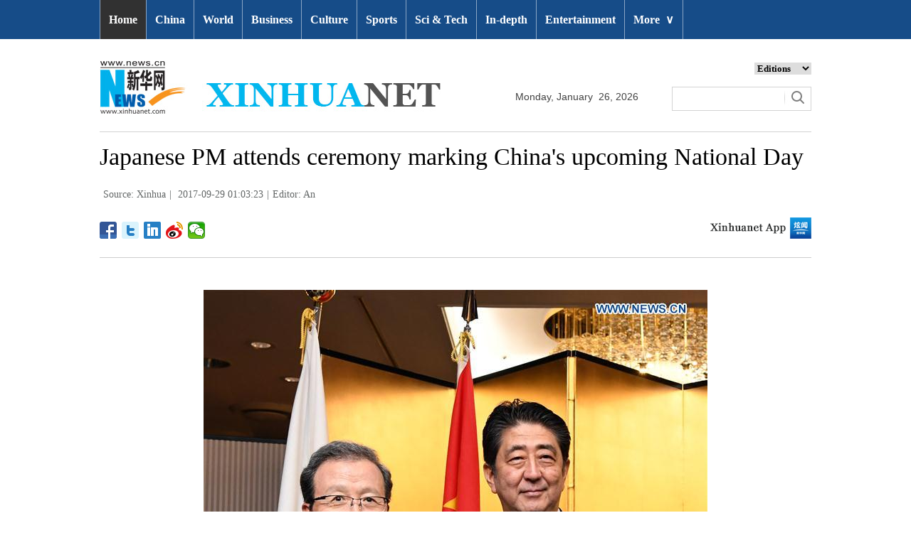

--- FILE ---
content_type: text/html; charset=utf-8
request_url: http://www.xinhuanet.com//english/2017-09/29/c_136646475.htm
body_size: 6154
content:
<!DOCTYPE html>
<html>
<head>
<meta charset="utf-8" /><meta name="publishid" content="136646475.13.3.0"/><meta name="pageid" content="2.4.0.0.11110320.0.0.0.0.0.11184.136646475"/>
<meta http-equiv="X-UA-Compatible" content="IE=edge,chrome=1" />
<meta name="renderer" content="webkit" />
<meta content="width=device-width, initial-scale=1.0, minimum-scale=1.0, maximum-scale=1.0,user-scalable=no" name="viewport" />
<meta name="renderer" content="webkit" />
<meta content="telephone=no" name="format-detection" />
<meta content="email=no" name="format-detection" />
<meta name="msapplication-tap-highlight" content="no" />
<script src="http://www.xinhuanet.com/global/js/pageCore.js"></script>
<title>
Japanese PM attends ceremony marking China's upcoming National Day - Xinhua | English.news.cn
</title>
<link rel="stylesheet" href="http://www.xinhuanet.com/global/css/common.css" />
<link rel="stylesheet" href="http://www.xinhuanet.com/english/static/css/lhr_ENxlTP_v1.css" />
<script type="text/javascript" src="http://www.news.cn/static/jq.js"></script>
<style>
.mor-mk { width:100%;}
</style>
<!--访问量通用js设置-->
<script type="text/javascript">
//锁定域名
document.domain="xinhuanet.com";
</script>
<script src="http://www.xinhuanet.com/video/static/videovisit.js"></script>
<!--访问量通用js设置-->
</head>
<body>
<!-- 顶部导航 -->
<div class="nav domPC">
<div class="wrap">
<ul id="nav">
<li class="on"><a href="http://www.xinhuanet.com/english/index.htm" target="_blank">Home</a></li>
<li><a href="http://www.xinhuanet.com/english/china/index.htm" target="_blank">China</a></li>
<li><a href="http://www.xinhuanet.com/english/world/index.htm" target="_blank">World</a> </li>
<li><a href="http://www.xinhuanet.com/english/business/index.htm" target="_blank">Business</a></li>
<li><a href="http://www.xinhuanet.com/english/culture/index.htm" target="_blank">Culture</a></li>
<li><a href="http://www.xinhuanet.com/english/sports/index.htm" target="_blank">Sports</a></li>
<li><a href="http://www.xinhuanet.com/english/sci/index.htm" target="_blank">Sci & Tech</a></li>
<li><a href="http://www.xinhuanet.com/english/indepth/index.htm" target="_blank">In-depth</a></li>
<li><a href="http://www.xinhuanet.com/english/entertainment/index.htm" target="_blank">Entertainment</a></li>
<li class="bor">
<a href="javascript:void(0);">More<span class="jt">&or;</span></a>
<ul>
<li><a href="http://www.xinhuanet.com/english/photo/index.htm" target="_blank">Photos</a></li>
<li><a href="http://www.xinhuanet.com/english/video/index.htm" target="_blank">Video</a></li>
<li><a href="http://www.xinhuanet.com/english/health/index.htm" target="_blank">Health</a></li>
<li><a class="red" href="http://www.xinhuanet.com/english/newchina/" target="_blank">New China</a></li>
<li><a href="http://www.xinhuanet.com/english/special/index.htm" target="_blank">Special Reports</a></li>
<li><a href="http://forum.home.news.cn/english/" target="_blank">Forum</a></li>
<li><a href="http://www.xinhuanet.com/silkroad/english/index.htm" target="_blank">B&R Initiative</a></li>
<li><a href="http://www.xinhuanet.com/english/bilingual/index.htm" target="_blank">Bilingual Zone</a></li>
<li><a href="http://www.xinhuanet.com/english/weekly.htm" target="_blank">Biz China Weekly</a></li>
</ul>
</li>
</ul>
</div>
</div>
<!-- END --> 
<!-- 手机顶部导航 -->
<div class="topbox domMobile clearfix">
<div class="eg-logo left"><a href="http://www.xinhuanet.com/english/"><img src="http://www.newsimg.cn/english/20170321/images/banner.png" /></a> </div>
<div class="menu-logo right"><img src="http://www.newsimg.cn/english/20170321/images/menu.png" /></div>
<div class="menu-close right hide"><img src="http://www.newsimg.cn/english/20170321/images/close.png" /></div>
</div>
<div class="menubox hide">
<ul class="list01 left m-left">
<li><a href="http://www.xinhuanet.com/english/mobile2017/index.htm">Home</a></li>
<li><a href="http://www.xinhuanet.com/english/mobile2017/latest.htm">Latest News</a></li>
<li><a href="http://www.xinhuanet.com/english/mobile2017/china.htm">China</a></li>
<li><a href="http://www.xinhuanet.com/english/mobile2017/world.htm">World</a></li>
<li><a href="http://www.xinhuanet.com/english/mobile2017/business.htm">Business</a></li>
<li><a href="http://www.xinhuanet.com/english/mobile2017/photos.htm">Photos</a></li>
<li><a href="http://www.xinhuanet.com/english/mobile2017/video.htm">Video</a></li>
<li><a href="http://www.xinhuanet.com/english/mobile2017/culture.htm">Culture & Edu</a></li>
<li><a href="http://www.xinhuanet.com/english/mobile2017/sports.htm">Sports</a></li>
<li><a href="http://www.xinhuanet.com/english/mobile2017/scitech.htm">Sci & Tech</a></li>
<li><a href="http://www.xinhuanet.com/english/mobile2017/health.htm">Health</a></li>
<li><a href="http://www.xinhuanet.com/english/mobile2017/special.htm">Special Reports</a></li>
<li><a href="http://www.xinhuanet.com/english/mobile2017/entertainment.htm">Entertainment</a></li>
<li class="red"><a href="http://www.xinhuanet.com/english/newchina/">New China</a></li>
</ul>
<ul class="list01 right m-right">
<li class="black">Editions</li>
<li><a href="http://www.xinhuanet.com/english/asiapacific/index.htm">Asia & Pacific</a></li>
<li><a href="http://www.xinhuanet.com/english/europe/">Europe</a></li>
<li><a href="http://www.xinhuanet.com/english/africa/">Africa</a></li>
<li><a href="http://www.xinhuanet.com/english/northamerica/index.htm">North America</a></li>
<li><a href="http://news.cn/">中文</a></li>
<li><a href="http://french.xinhuanet.com/jo2016/index.htm">Français</a></li>
<li><a href="http://russian.news.cn/olympics2016/index.htm">Русский</a></li>
<li><a href="http://german.xinhuanet.com/Olympiaderio/index.htm">Deutsch</a></li>
<li><a href="http://spanish.xinhuanet.com/temas/jjoo2016/index.htm">Español</a></li>
<li><a href="http://arabic.news.cn/2016liyueaoyunhui/index.htm">عربي</a></li>
<li><a href="http://kr.xinhuanet.com/specials/pt/2016/ly/index.htm">한국어</a></li>
<li><a href="http://jp.xinhuanet.com/2016liyueaoyun/index.htm">日本語</a></li>
<li><a href="http://portuguese.xinhuanet.com/index.htm">Português</a></li>
</ul>
</div>
<!-- END -->
<div class="line_box domPC">
<div class="con_box">
<!-- logo -->
<div class="con_logo">
<div class="logo fl"> <img src="http://www.xinhuanet.com/english/20161108new/images/logo.jpg" width="479" height="75" /> </div>
<div class="date fl">
<div id="Date"></div>
</div>
<div class="sreach_box fl">
<div class="slect_box">
<select class="slect" onchange="javascript:window.open(this.options[this.selectedIndex].value);this.selectedIndex=0">
<option selected="">Editions</option>
<option value="http://www.xinhuanet.com/english2010/index.htm">Global Edition </option>
<option value="http://www.xinhuanet.com/english2010/china/index.htm">China Edition</option>
<option value="http://www.xinhuanet.com/english/africa/">Africa Edition</option>
<option value="http://www.xinhuanet.com/english/europe">Europe Edition</option>
<option value="http://www.xinhuanet.com/english/asiapacific/index.htm">Asia &amp; Pacific</option>
<option value="http://www.arabic.xinhuanet.com/arabic/index.htm">عربي</option>
<option value="http://www.xinhuanet.com/">Chinese(GB)</option>
<option value="http://big5.xinhuanet.com/gate/big5/www.xinhuanet.com">Chinese(Big5)</option>
<option value="http://www.french.xinhuanet.com/french/index.htm">Français</option>
<option value="http://jp.xinhuanet.com/">日本語</option>
<option value="http://www.russian.xinhuanet.com/russian/index.htm">русский</option>
<option value="http://spanish.xinhuanet.com/">Español</option>
<option value="http://Kr.xinhuanet.com/">한국어</option>
<option value="http://german.xinhuanet.com/">Deutsch</option>
<option value="http://portuguese.xinhuanet.com/index.htm">Português</option>
<option value="http://www.xinhuanet.com/english/northamerica/index.htm">North America</option>
</select>
</div>
<div class="clearfix"></div>
<div class="sreach">
<form id="f2" name="f2" action="http://search.news.cn/language/search.jspa" method="get" target="_blank">
<div id="search" align="center">
<input type="hidden" name="id" value="en" />
<input type="hidden" name="t" value="1" />
<input type="hidden" name="t1" value="0" />
<input type="hidden" name="ss" value="" />
<input type="hidden" name="ct" value="" />
<table width="196" border="0" cellspacing="0" cellpadding="0">
<tr>
<td class="sreach_v1"><input name="n1" type="text" class="username" id="inputwd" size="60" /></td>
<td class="sreach_v2"><input type="image" src="http://www.xinhuanet.com/english/20161108new/images/sreach.jpg" /></td>
</tr>
</table>
</div>
</form>
</div>
</div>
</div>
</div>
</div>
<div class="main clearfix">
<h1 class="Btitle">
Japanese PM attends ceremony marking China's upcoming National Day
</h1>
<div class="wzzy">
<i class="source"> Source: Xinhua</i>|<i class="time"> 2017-09-29 01:03:23</i>|<i class="editor">Editor:  An</i>
</div>
<div class="bdsharebuttonbox"> <a href="#" class="bds_fbook" data-cmd="fbook" title="分享到Facebook"></a> <a href="#" class="bds_twi" data-cmd="twi" title="分享到Twitter"></a> <a href="#" class="bds_linkedin" data-cmd="linkedin" title="分享到linkedin"></a> <a href="#" class="bds_tsina" data-cmd="tsina" title="分享到新浪微博"></a> <a href="#" class="bds_weixin" data-cmd="weixin" title="分享到微信"></a> </div>
<div class="xhapp"><a href="http://www.news.cn/mobile/xhxw/syzt/index.htm" target="_blank"><img src="http://www.xinhuanet.com/english/static/images/Eng_xhApp_v1.png" width="145" height="30" /></a></div>
<div class="clearfix"></div>
<div class="content">
<div class="Videobox">
<div class="topVideo">
<iframe src=" " class="video-frame"></iframe>    
<div class="topVideo-tit clearfix" style="top: 0px;"><span class="topVideo-tit-cont">Video Player</span><span class="topVideo-closeBtn">Close</span></div>
</div>
</div>
<p align="center"><img id="{4E642613-6129-4579-BB25-E2897BEC509D}" title="" alt="JAPAN-TOKYO-CHINA-NATIONAL DAY" align="center" src="136646475_15066419211221n.jpg" sourcedescription="网上抓取的文件" sourcename="本地文件" /></p>
<p><font style="FONT-SIZE: 10pt" color="navy" size="1"><a href="http://search.news.cn/language/search.jspa?id=en&amp;t1=0&amp;t=1&amp;ss=&amp;btn=0&amp;ct=Greece&amp;n1=Japan&amp;np=content">Japan</a>ese Prime Minister <a href="http://search.news.cn/language/search.jspa?id=en&amp;t=1&amp;t1=0&amp;ss=&amp;ct=&amp;n1=Shinzo+Abe+">Shinzo Abe</a> (R) shakes hands with Chinese Ambassador to Japan Cheng Yonghua at a ceremony marking China's upcoming National Day in Tokyo, Japan, Sept. 28, 2017. (Xinhua/Ma Ping)</font> </p>
<p>TOKYO, Sept. 28 (Xinhua) -- Japanese Prime Minister Shinzo Abe attended on Thursday a ceremony marking China's upcoming National Day at the Chinese Embassy in Tokyo.</p>
<p>The ceremony took place a day before China and Japan mark the 45th anniversary of the normalization of diplomatic ties.</p>
<p>Cheng Yonghua, Chinese ambassador to Japan, made a briefing at the ceremony about the achievements made by China in recent years in economic development and other areas.</p>
<p>Such achievements have been making "every Chinese feel very proud," said Cheng.</p>
<p>He added that the relationship between China and Japan is being improved but is still facing some sensitive and complicated factors.</p>
<p>It is hoped that both sides could focus on the long-term and the larger interests to safeguard the political foundations for bilateral ties, and implement with concrete actions the important consensus that China and Japan are each other's cooperative partners rather than threats and shall support each other's peaceful development, said Cheng.</p>
<p>He urged the two sides to further enhance political mutual trust, properly control and address differences and promote bilateral relationship to develop in the right direction.</p>
<p>Abe, for his part, said that cooperation between Japan and China is not only important to both countries, but also indispensable to peace and prosperity of Asia and even the world.</p>
<p>He said he is willing to make efforts to promote the development of strategic and mutually beneficial relationship between Japan and China.</p>
<p>Some 2,000 people attended the ceremony, including government officials, lawmakers, friendly groups, overseas Chinese and employees of Chinese enterprises, among others.</p>
<p>Chinese Foreign Ministry spokesman Lu Kang said at a press briefing on Thursday that China welcomes Japanese leaders and high-level officials to attend the ceremony hosted by the Chinese embassy.</p>
<p>It is hoped that Japan could meet China halfway and take the 45th anniversary of normalization of bilateral ties as an opportunity to promote the improvement and development of bilateral relationship in the right direction, said Lu.</p>
<p>He urged the two sides to promote bilateral relationship in the spirit of taking history as a mirror while facing up to the future, abide by the principles defined in the four political documents and the four-point principled agreement, safeguard the political foundation of bilateral relationship and steadily carry out communications and cooperation. </p>
<div width="100%">
<p>
<center>
<div id="div_page_roll1" style="display:none">&nbsp;&nbsp; <span>1</span> <a href="http://news.xinhuanet.com/english/2017-09/29/c_136646475_2.htm">2</a> <a href="http://news.xinhuanet.com/english/2017-09/29/c_136646475_3.htm">3</a> <a href="http://news.xinhuanet.com/english/2017-09/29/c_136646475_4.htm">4</a> <a href="http://news.xinhuanet.com/english/2017-09/29/c_136646475_2.htm">Next</a>&nbsp;&nbsp;</div>
<div id="div_currpage">&nbsp;&nbsp; <span>1</span> <a href="http://news.xinhuanet.com/english/2017-09/29/c_136646475_2.htm">2</a> <a href="http://news.xinhuanet.com/english/2017-09/29/c_136646475_3.htm">3</a> <a href="http://news.xinhuanet.com/english/2017-09/29/c_136646475_4.htm">4</a> <a href="http://news.xinhuanet.com/english/2017-09/29/c_136646475_2.htm">Next</a>&nbsp;&nbsp;</div>
</center>
</p>
</div>
<script language="javascript">function turnpage(page){  document.all("div_currpage").innerHTML = document.all("div_page_roll"+page).innerHTML;}</script>
</div>
<div class="more-con domPC">
<div class="mor-kw">
<span>KEY WORDS:</span><i> Japan</i>
</div>
<div class="mor-mk">
<div class="lmt">YOU MAY LIKE</div>

</div>
</div>
</div>
<!-- Explore -->
<div class="explore_box domPC">
<div class="con_box">
<div class="exp_tit fl"> EXPLORE XINHUANET </div>
<ul class="exp_con fr">
<li>
<div class="exp_con_tit1">News</div>
<ul class="list14 clearfix">
<li><a href="http://www.xinhuanet.com/english/china/index.htm" target="_blank">China</a></li>
<li><a href="http://www.xinhuanet.com/english/world/index.htm" target="_blank">World</a></li>
<li><a href="http://www.xinhuanet.com/english/business/index.htm" target="_blank">Business</a></li>
<li><a href="http://www.xinhuanet.com/english/culture/index.htm" target="_blank">Culture Edu</a></li>
<li><a href="http://www.xinhuanet.com/english/sports/index.htm" target="_blank">Sports</a></li>
<li><a href="http://www.xinhuanet.com/english/sci" target="_blank">Sci Tech</a></li>
<li><a href="http://www.xinhuanet.com/english/health/index.htm" target="_blank">Health</a></li>
<li><a href="http://www.xinhuanet.com/english/entertainment" target="_blank">Entertainment</a></li>
</ul> 
</li>
<li>
<div class="exp_con_tit2">Regions</div>
<ul class="list14 clearfix">
<li><a href="http://www.xinhuanet.com/english/asiapacific/index.htm" target="_blank">Asia & Pacific</a></li>
<li><a href="http://www.xinhuanet.com/english/list/World-americas.htm" target="_blank">Americas</a></li>
<li><a href="http://www.xinhuanet.com/english/europe" target="_blank">Europe</a></li>
<li><a href="http://www.xinhuanet.com/english/africa" target="_blank">Africa</a></li>
<li><a href="http://www.xinhuanet.com/english/list/World-organizations.htm" target="_blank">Organizations</a></li>
<li><a href="http://www.xinhuanet.com/english/northamerica/index.htm" target="_blank">North America</a></li>
</ul> 
</li>
<li>
<div class="exp_con_tit2">Services</div>
<ul class="list14 clearfix">
<li><a href="http://english.gov.cn/services/investment" target="_blank">Investment</a></li>
<li><a href="http://english.gov.cn/services/doingbusiness" target="_blank">Doing Business</a></li>
<li><a href="http://english.gov.cn/services/workinchina" target="_blank">Work in China</a></li>
<li><a href="http://english.gov.cn/services/studyinchina" target="_blank">Study in China</a></li>
<li><a href="http://english.gov.cn/services/visitchina" target="_blank">Visit in China</a></li>
<li><a href="http://english.gov.cn/services/liveinchina" target="_blank">Live in China</a></li>
<li><a href="http://english.gov.cn/services/2014/09/02/content_281474985233720.htm" target="_blank">Emergency</a></li>
<li><a href="http://www.cma.gov.cn/en2014" target="_blank">Weather</a></li>
</ul> 
</li>
<li>
<div class="exp_con_tit3">More</div>
<ul class="list14 clearfix">
<li><a href="http://www.xinhuanet.com/english/photo" target="_blank">Photos</a></li>
<li><a href="http://www.xinhuanet.com/english/video/index.htm" target="_blank">Video</a></li>
<li><a href="http://www.xinhuanet.com/english/indepth/index.htm" target="_blank">In-depth</a></li>
<li><a href="http://www.xinhuanet.com/english/special" target="_blank">Special Reports</a></li>
<li><a href="http://news.xinhuanet.com/english/2017-04/19/c_136220748.htm" target="_blank"><font color="#faf705">Corrections</font></a></li>
</ul> 
</li>
</ul>
</div>
</div>
<!-- END -->
<div class="footer">
<script src="http://www.newsres.cn/english/20170508/js/footer.js"></script> 
</div>
<script>
//判断PC || MOB
var isMobile = (/iPad|iPhone|Android|Windows Phone|Nokia/).test(navigator.userAgent);	  //当前访问设备为移动端
if(isMobile){
	//MOB菜单
	$(document).ready(function(){
		$('.menu-logo').click(function(){
			$(this).addClass('hide');
			$('.menu-close').removeClass('hide');
			$('.menubox').removeClass('hide');
			});	
		$('.menu-close').click(function(){
			$(this).addClass('hide');
			$('.menu-logo').removeClass('hide');
			$('.menubox').addClass('hide');
			});	
	  });
	//PMOB副题视频新闻
	$(function(){
		var $vbox = $(".Videobox");
		var $vf = $(".topVideo");
		var $vfif= $vf.find('iframe')
			if( $vfif.length && $.trim( $vfif.attr("src") ) && $vfif.attr("src").match("vod")){
				$vbox.css({"width":"100%","height":"auto","display":"block","margin":"0 auto"});
	//			$vf.css({"width":"650px","height":"488px","display":"block","margin":"0 auto"});
				$vfif.css({"width":"100%","height":"auto","display":"block","margin":"0 auto"});
			}else{
				$vf.hide();
			}
	})
}else{
	//PC副题视频新闻
	$(function(){
		var head= document.getElementsByTagName('head')[0]; 
		var script= document.createElement('script'); 
		script.type= 'text/javascript'; 
		script.src= 'http://www.xinhuanet.com/xilan/js/xhPic.js'; 
		head.appendChild(script); 
	})
	$(function(){
		var $vbox = $(".Videobox");
		var $vf = $(".topVideo");
		var $vfif= $vf.find('iframe')
			if( $vfif.length && $.trim( $vfif.attr("src") ) && $vfif.attr("src").match("vod")){
				$vbox.css({"width":"900px","height":"506px","display":"block","margin":"0 auto"});
	//			$vf.css({"width":"650px","height":"488px","display":"block","margin":"0 auto"});
				$vfif.css({"width":"900px","height":"506px","display":"block","margin":"0 auto"});
			}else{
				$vf.hide();
			}
	})
}
//PC导航
$(document).ready(function() {	
	$('#nav li').hover(function() {
		$('ul', this).slideDown(200);
		$(this).children('a:first').addClass("hov");
	}, function() {
		$('ul', this).slideUp(100);
		$(this).children('a:first').removeClass("hov");		
	});
});

	//日期
$(document).ready(function() {
var monthNames = [ "January", "February", "March", "April", "May", "June", "July", "August", "September", "October", "November", "December" ]; 
var dayNames= ["Sunday","Monday","Tuesday","Wednesday","Thursday","Friday","Saturday"]
var newDate = new Date();
newDate.setDate(newDate.getDate());   
$('#Date').html(dayNames[newDate.getDay()]+ ","+ '&nbsp;' + monthNames[newDate.getMonth()] + '&nbsp;' + '' + '&nbsp;' + newDate.getDate() + ','+ '&nbsp;' + newDate.getFullYear());	
}); 
//key
$(function(){
	var keyWord=$(".mor-kw").find("i"),
		keyWordTxt=$.trim(keyWord.html()),
		url='http:\/\/search.news.cn\/language\/search.jspa?id=en&t1=0&t=1&ss=&btn=0&np=content&n1='+keyWordTxt+'&ct='+keyWordTxt;
		keyWord.html("<a target='_blank' href='"+url+"'>"+keyWordTxt+"</a>");
})
</script> 
<script>window._bd_share_config={"common":{"bdSnsKey":{},"bdText":"","bdMini":"2","bdMiniList":false,"bdPic":"","bdStyle":"1","bdSize":"24"},"share":{}};with(document)0[(getElementsByTagName('head')[0]||body).appendChild(createElement('script')).src='http://bdimg.share.baidu.com/static/api/js/share.js?v=89860593.js?cdnversion='+~(-new Date()/36e5)];</script>
<div style="display:none"><div id="fwl">010020070750000000000000011106041366464751</div><script type="text/javascript" src="http://webd.home.news.cn/webdig.js?z=1"></script><script type="text/javascript">wd_paramtracker("_wdxid=010020070750000000000000011106041366464751")</script><noscript><img src="http://webd.home.news.cn/1.gif?z=1&_wdxid=010020070750000000000000011106041366464751" border="0" /></noscript></div>   </body>
</html>